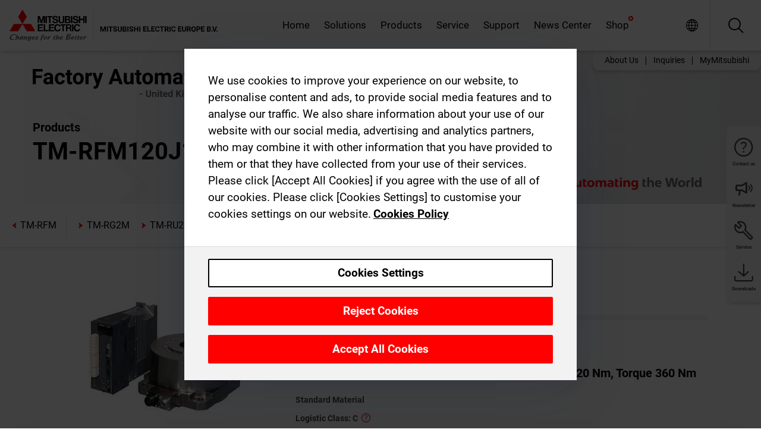

--- FILE ---
content_type: text/html; charset=utf-8
request_url: https://gb.mitsubishielectric.com/fa/products/drv/servo/direct-drive-motor/tmrfm/tm-rfm120j10.html
body_size: 12408
content:
<!DOCTYPE html><html lang="en-GB"><head><meta charSet="utf-8"/><meta name="viewport" content="width=device-width, initial-scale=1, maximum-scale=1, shrink-to-fit=no"/><meta name="description" content="TM-RFM is a high-rigidity rotary motor known for its exceptional torque and high-weight capacity capabilities. It offers reliable performance even in demanding"/><link rel="apple-touch-icon" sizes="180x180" href="/fa/_next/static/files/src/images/favicon/apple-touch-icon.a576e94e16661c7486e77fc16ca74afa.png"/><link rel="icon" type="image/png" sizes="32x32" href="/fa/_next/static/files/src/images/favicon/favicon-32x32.78b701aef25d51d878e4878571162938.png"/><link rel="icon" type="image/png" sizes="16x16" href="/fa/_next/static/files/src/images/favicon/favicon-16x16.2e8beea163ac4c258396a70fd1d4b03e.png"/><link rel="shortcut icon" href="/fa/_next/static/files/src/images/favicon/favicon.2fc59d6a311c8314039bf50a4b6cef3a.ico"/><link rel="manifest" href="/fa/_next/static/files/src/images/favicon/site.54961a6d8d02f30f416e4abae904e1ef.webmanifest" crossorigin="use-credentials"/><link rel="mask-icon" href="/fa/_next/static/files/src/images/favicon/safari-pinned-tab.23ac0e0c500b73aec26f41cff45a2b2f.svg" color="#e40520"/><meta name="msapplication-TileColor" content="#ffffff"/><meta name="msapplication-config" content="/fa/_next/static/files/src/images/favicon/browserconfig.3ac082469a9d37ced95b0b9cb788ad07.xml"/><meta name="theme-color" content="#ffffff"/><title>TM-RFM120J10</title><link rel="canonical" href="https://gb.mitsubishielectric.com/fa/products/drv/servo/direct-drive-motor/tmrfm/tm-rfm120j10.html"/><link rel="alternate" hrefLang="no" href="https://no.mitsubishielectric.com/fa/products/drv/servo/direct-drive-motor/tmrfm/tm-rfm120j10.html"/><link rel="alternate" hrefLang="en-NO" href="https://no.mitsubishielectric.com/fa/no_en/products/drv/servo/direct-drive-motor/tmrfm/tm-rfm120j10.html"/><link rel="alternate" hrefLang="uk" href="https://ua.mitsubishielectric.com/fa/products/drv/servo/direct-drive-motor/tmrfm/tm-rfm120j10.html"/><link rel="alternate" hrefLang="en-UA" href="https://ua.mitsubishielectric.com/fa/ua_en/products/drv/servo/direct-drive-motor/tmrfm/tm-rfm120j10.html"/><link rel="alternate" hrefLang="sv" href="https://se.mitsubishielectric.com/fa/products/drv/servo/direct-drive-motor/tmrfm/tm-rfm120j10.html"/><link rel="alternate" hrefLang="en-SE" href="https://se.mitsubishielectric.com/fa/se_en/products/drv/servo/direct-drive-motor/tmrfm/tm-rfm120j10.html"/><link rel="alternate" hrefLang="en-IE" href="https://ie.mitsubishielectric.com/fa/products/drv/servo/direct-drive-motor/tmrfm/tm-rfm120j10.html"/><link rel="alternate" hrefLang="en-GB" href="https://gb.mitsubishielectric.com/fa/products/drv/servo/direct-drive-motor/tmrfm/tm-rfm120j10.html"/><link rel="alternate" hrefLang="tr" href="https://tr.mitsubishielectric.com/fa/products/drv/servo/direct-drive-motor/tmrfm/tm-rfm120j10.html"/><link rel="alternate" hrefLang="en-TR" href="https://tr.mitsubishielectric.com/fa/tr_en/products/drv/servo/direct-drive-motor/tmrfm/tm-rfm120j10.html"/><link rel="alternate" hrefLang="bg" href="https://bg.mitsubishielectric.com/fa/products/drv/servo/direct-drive-motor/tmrfm/tm-rfm120j10.html"/><link rel="alternate" hrefLang="ro" href="https://ro.mitsubishielectric.com/fa/products/drv/servo/direct-drive-motor/tmrfm/tm-rfm120j10.html"/><link rel="alternate" hrefLang="sl" href="https://si.mitsubishielectric.com/fa/products/drv/servo/direct-drive-motor/tmrfm/tm-rfm120j10.html"/><link rel="alternate" hrefLang="sk" href="https://sk.mitsubishielectric.com/fa/products/drv/servo/direct-drive-motor/tmrfm/tm-rfm120j10.html"/><link rel="alternate" hrefLang="en-SK" href="https://sk.mitsubishielectric.com/fa/sk_en/products/drv/servo/direct-drive-motor/tmrfm/tm-rfm120j10.html"/><link rel="alternate" hrefLang="cs" href="https://cz.mitsubishielectric.com/fa/products/drv/servo/direct-drive-motor/tmrfm/tm-rfm120j10.html"/><link rel="alternate" hrefLang="en-CZ" href="https://cz.mitsubishielectric.com/fa/cz_en/products/drv/servo/direct-drive-motor/tmrfm/tm-rfm120j10.html"/><link rel="alternate" hrefLang="hu" href="https://hu.mitsubishielectric.com/fa/products/drv/servo/direct-drive-motor/tmrfm/tm-rfm120j10.html"/><link rel="alternate" hrefLang="en-HU" href="https://hu.mitsubishielectric.com/fa/hu_en/products/drv/servo/direct-drive-motor/tmrfm/tm-rfm120j10.html"/><link rel="alternate" hrefLang="pl" href="https://pl.mitsubishielectric.com/fa/products/drv/servo/direct-drive-motor/tmrfm/tm-rfm120j10.html"/><link rel="alternate" hrefLang="en-PL" href="https://pl.mitsubishielectric.com/fa/pl_en/products/drv/servo/direct-drive-motor/tmrfm/tm-rfm120j10.html"/><link rel="alternate" hrefLang="es" href="https://es.mitsubishielectric.com/fa/products/drv/servo/direct-drive-motor/tmrfm/tm-rfm120j10.html"/><link rel="alternate" hrefLang="fr" href="https://fr.mitsubishielectric.com/fa/products/drv/servo/direct-drive-motor/tmrfm/tm-rfm120j10.html"/><link rel="alternate" hrefLang="en-FR" href="https://fr.mitsubishielectric.com/fa/fr_en/products/drv/servo/direct-drive-motor/tmrfm/tm-rfm120j10.html"/><link rel="alternate" hrefLang="it" href="https://it.mitsubishielectric.com/fa/products/drv/servo/direct-drive-motor/tmrfm/tm-rfm120j10.html"/><link rel="alternate" hrefLang="en-IT" href="https://it.mitsubishielectric.com/fa/it_en/products/drv/servo/direct-drive-motor/tmrfm/tm-rfm120j10.html"/><link rel="alternate" hrefLang="nl-BE" href="https://be.mitsubishielectric.com/fa/products/drv/servo/direct-drive-motor/tmrfm/tm-rfm120j10.html"/><link rel="alternate" hrefLang="nl" href="https://nl.mitsubishielectric.com/fa/products/drv/servo/direct-drive-motor/tmrfm/tm-rfm120j10.html"/><link rel="alternate" hrefLang="de" href="https://de.mitsubishielectric.com/fa/products/drv/servo/direct-drive-motor/tmrfm/tm-rfm120j10.html"/><link rel="alternate" hrefLang="en-DE" href="https://de.mitsubishielectric.com/fa/de_en/products/drv/servo/direct-drive-motor/tmrfm/tm-rfm120j10.html"/><link rel="alternate" hrefLang="en" href="https://emea.mitsubishielectric.com/fa/products/drv/servo/direct-drive-motor/tmrfm/tm-rfm120j10.html"/><link rel="alternate" hrefLang="x-default" href="https://emea.mitsubishielectric.com/fa/products/drv/servo/direct-drive-motor/tmrfm/tm-rfm120j10.html"/><meta name="next-head-count" content="46"/><link data-next-font="" rel="preconnect" href="/" crossorigin="anonymous"/><link rel="preload" href="/fa/_next/static/css/6943b53e47f56299.css" as="style"/><link rel="stylesheet" href="/fa/_next/static/css/6943b53e47f56299.css" data-n-g=""/><link rel="preload" href="/fa/_next/static/css/7809bb7da834c5e4.css" as="style"/><link rel="stylesheet" href="/fa/_next/static/css/7809bb7da834c5e4.css"/><link rel="preload" href="/fa/_next/static/css/5caab035cf548dcb.css" as="style"/><link rel="stylesheet" href="/fa/_next/static/css/5caab035cf548dcb.css"/><link rel="preload" href="/fa/_next/static/css/36169cc6e70816b8.css" as="style"/><link rel="stylesheet" href="/fa/_next/static/css/36169cc6e70816b8.css"/><link rel="preload" href="/fa/_next/static/css/b03faed2e3a1e386.css" as="style"/><link rel="stylesheet" href="/fa/_next/static/css/b03faed2e3a1e386.css"/><link rel="preload" href="/fa/_next/static/css/4e91afc5fcde397d.css" as="style"/><link rel="stylesheet" href="/fa/_next/static/css/4e91afc5fcde397d.css"/><link rel="preload" href="/fa/_next/static/css/52ff5c062de323c4.css" as="style"/><link rel="stylesheet" href="/fa/_next/static/css/52ff5c062de323c4.css"/><link rel="preload" href="/fa/_next/static/css/51b63c09a4fcbb25.css" as="style"/><link rel="stylesheet" href="/fa/_next/static/css/51b63c09a4fcbb25.css"/><link rel="preload" href="/fa/_next/static/css/2fe377d54ccd8bcc.css" as="style"/><link rel="stylesheet" href="/fa/_next/static/css/2fe377d54ccd8bcc.css"/><link rel="preload" href="/fa/_next/static/css/8b45db3e4b79d76d.css" as="style"/><link rel="stylesheet" href="/fa/_next/static/css/8b45db3e4b79d76d.css"/><link rel="preload" href="/fa/_next/static/css/319b433f6d83b539.css" as="style"/><link rel="stylesheet" href="/fa/_next/static/css/319b433f6d83b539.css"/><link rel="preload" href="/fa/_next/static/css/8d246778fae1cbd3.css" as="style"/><link rel="stylesheet" href="/fa/_next/static/css/8d246778fae1cbd3.css"/><link rel="preload" href="/fa/_next/static/css/6e3d3207063d673d.css" as="style"/><link rel="stylesheet" href="/fa/_next/static/css/6e3d3207063d673d.css"/><noscript data-n-css=""></noscript><script defer="" nomodule="" src="/fa/_next/static/chunks/polyfills-42372ed130431b0a.js"></script><script defer="" src="/fa/_next/static/chunks/9039.ca826586d239fee1.js"></script><script defer="" src="/fa/_next/static/chunks/5399.58e2aac638b4d14e.js"></script><script defer="" src="/fa/_next/static/chunks/i18n-en.efd5ac3e94df725f.js"></script><script defer="" src="/fa/_next/static/chunks/9762.b57a9bf4ad2d671b.js"></script><script defer="" src="/fa/_next/static/chunks/4761-0063ed188b43a65f.js"></script><script defer="" src="/fa/_next/static/chunks/851.e8e443f58082611c.js"></script><script defer="" src="/fa/_next/static/chunks/2848.5bee2b4013ed37d3.js"></script><script defer="" src="/fa/_next/static/chunks/4474.033f76711d47eea8.js"></script><script defer="" src="/fa/_next/static/chunks/8834-17b125b1bbfb86f3.js"></script><script defer="" src="/fa/_next/static/chunks/5285.e251bc5d5816cb4a.js"></script><script defer="" src="/fa/_next/static/chunks/6711.e8ea6bf3d1b2be6d.js"></script><script defer="" src="/fa/_next/static/chunks/6233.1ded2324f0aad072.js"></script><script defer="" src="/fa/_next/static/chunks/7318.af33bc677d457f62.js"></script><script src="/fa/_next/static/chunks/webpack-9055214fda108709.js" defer=""></script><script src="/fa/_next/static/chunks/framework-978a6051e6d0c57a.js" defer=""></script><script src="/fa/_next/static/chunks/main-01a8f294476b3c7a.js" defer=""></script><script src="/fa/_next/static/chunks/pages/_app-a2b5c0f5021879c5.js" defer=""></script><script src="/fa/_next/static/chunks/pages/products/%5B...path%5D-47d169f5b57e8fca.js" defer=""></script><script src="/fa/_next/static/Kti1beL54EXwMtSYaGG6b/_buildManifest.js" defer=""></script><script src="/fa/_next/static/Kti1beL54EXwMtSYaGG6b/_ssgManifest.js" defer=""></script></head><body><div class="app-wrapper"><div id="__next"><style>
    #nprogress {
      pointer-events: none;
    }
    #nprogress .bar {
      background: #29D;
      position: fixed;
      z-index: 9999;
      top: 0;
      left: 0;
      width: 100%;
      height: 3px;
    }
    #nprogress .peg {
      display: block;
      position: absolute;
      right: 0px;
      width: 100px;
      height: 100%;
      box-shadow: 0 0 10px #29D, 0 0 5px #29D;
      opacity: 1;
      -webkit-transform: rotate(3deg) translate(0px, -4px);
      -ms-transform: rotate(3deg) translate(0px, -4px);
      transform: rotate(3deg) translate(0px, -4px);
    }
    #nprogress .spinner {
      display: block;
      position: fixed;
      z-index: 1031;
      top: 15px;
      right: 15px;
    }
    #nprogress .spinner-icon {
      width: 18px;
      height: 18px;
      box-sizing: border-box;
      border: solid 2px transparent;
      border-top-color: #29D;
      border-left-color: #29D;
      border-radius: 50%;
      -webkit-animation: nprogresss-spinner 400ms linear infinite;
      animation: nprogress-spinner 400ms linear infinite;
    }
    .nprogress-custom-parent {
      overflow: hidden;
      position: relative;
    }
    .nprogress-custom-parent #nprogress .spinner,
    .nprogress-custom-parent #nprogress .bar {
      position: absolute;
    }
    @-webkit-keyframes nprogress-spinner {
      0% {
        -webkit-transform: rotate(0deg);
      }
      100% {
        -webkit-transform: rotate(360deg);
      }
    }
    @keyframes nprogress-spinner {
      0% {
        transform: rotate(0deg);
      }
      100% {
        transform: rotate(360deg);
      }
    }
  </style><div class="Header_root__pzmj4"><div class="headroom-wrapper"><div class="headroom headroom--unfixed"><div class="Header_headerWrapper__DekL_"><div class="Header_header__WnKkU"><div class="Grid_containerFluidLg__zRTdk"><div class="Header_top__0s1Xl"><a rel="follow" class="Logo_root__QbgAT" href="https://gb.mitsubishielectric.com/fa"><img class="Logo_logo__qW1eN" src="/fa/_next/static/files/src/images/theme/mefa/logo/logo-europe.156c24cd4cf95dc2ee1aa4f85f38cab0.svg" alt="MITSUBISHI ELECTRIC Changes for the Better"/></a><div class="Header_navWrapper__ySc6C Header_desktop__JZ5s_"><div class="MainNavigation_root__KGiMA Header_mainNavigation__YuL_M"></div></div><div class="Header_topAside__8CrKi"><a class="IconLink_root___zYZ3 Header_link__x2oft Header_desktop__JZ5s_" rel="follow noopener noreferrer " href="https://www.mitsubishielectric.com/fa/worldwide/index.html" target="popup"><span class="IconLink_icon__epuhu Header_link--icon__FXSJK icon-global"></span><span class="IconLink_iconRight__ElcD5 Header_link--iconRight__cHMZM icon-blank"></span></a><span class="Header_linkWrapper__dub_r Header_desktop__JZ5s_"><a class="IconLink_root___zYZ3 Header_linkSearch__5e0ZV" rel="follow noopener noreferrer "><span class="IconLink_icon__epuhu Header_linkSearch--icon__bmubY icon-search"></span></a><div class="Search_root__5pOaT Search_isCustom__R1uVW"><div class="Search_fieldWrapper__4XmwP"><div class="Search_fieldWrapperContent__YWu_g"><a class="Search_showAdvancedSearchLink__nTAoW BasicLink_isStyless__0CAHH" rel="follow noopener noreferrer " href="https://gb.mitsubishielectric.com/fa/advanced-search?q="><span class="Search_fieldIcon__rRCsr icon-search"></span></a></div></div><div class=""><div></div></div></div></span><div class="Header_triggersWrap__7hFWw Header_phone__zj2yS"><a class="IconLink_root___zYZ3 Header_link__x2oft" rel="follow noopener noreferrer "><span class="IconLink_icon__epuhu Header_link--icon__FXSJK icon-menu"></span></a></div></div></div></div><div class="Header_floatingMenus__IL4PM Header_desktop__JZ5s_"><div class="HeaderLinks_root__4EjxV Header_floatingMenu__BrMSb"><a class="HeaderLinks_link__0Biow HeaderLinks_phone__CSCD6" rel="follow noopener noreferrer " href="https://www.mitsubishielectric.com/fa/worldwide/index.html" target="_blank"><button class="Button_root__PfW0G HeaderLinks_btn__8LBuH Button_link__99QS3"><span class="Button_label___b9zT"><span>Locations Worldwide</span></span></button><span class="HeaderLinks_icon__xl0Rj icon-external HeaderLinks_externalIcon__AznLw"></span></a><a class="Subheader_link__G6ZZ_" rel="follow noopener noreferrer "><button disabled="" class="Button_root__PfW0G Subheader_btn__WJO6c Button_link__99QS3 Button_is-disabled__ML_N2 Subheader_btn--is-disabled__IY7JT"><span class="Button_label___b9zT"><span>MyMitsubishi</span></span></button></a></div></div></div><div class="Header_menuCollapsible__O_D04"><div class="MainNavigation_root__KGiMA MainNavigation_isBlock__3KsSU"></div></div></div></div></div></div><div><div class="PageMainTeaser_root__t9v9D Content_teaser___1bS2 PageMainTeaser_third__ftP0k PageMainTeaser_hasAutomatingTheWorld__T2uDz"><span class="LazyImage_imageWrapper__KC5Sz PageMainTeaser_imageWrapper__yVzAP LazyImage_imageAbsolute__bdoNy"><span class="LazyImage_imageElement__JKU7j"></span><noscript><img class="LazyImage_imageElement__JKU7j" src="/fa/_next/static/files/src/images/tiers/Products-background-3rd-tier.be581767a2fbff7cf5c8cbecab047847.jpg"/></noscript></span><div class="PageMainTeaser_content__MC_iv"><div class="PageMainTeaser_faLogo__Y9ZXR"><img src="/fa/_next/static/files/src/images/theme/mefa/logo/fa_logo_unitedkingdom.3405fcd10bf14847934ba251dba11025.svg" alt="Factory Automation" class="PageMainTeaser_faLogo__Y9ZXR"/></div><div class="PageMainTeaser_titleArea__BdS5X"><div class="PageMainTeaser_mainTitle__BCNL6">AC Servos-MELSERVO</div><h1 class="PageMainTeaser_subTitle__i8bRR">TM-RFM120J10</h1></div><img src="/fa/_next/static/files/src/images/theme/mefa/logo/atw.274bd77a24f3b3a3d550ebfc3a736bba.svg" alt="Automating the World" class="PageMainTeaser_atwLogo__Ly1sP"/></div></div><div class="Content_pageNav__GD4_w"><div class="SidebarNavigation_root__4_J9f"><div class="SidebarNavigation_container__0G3P9 Grid_containerFluidLg__zRTdk"><div class="SidebarNavigation_content__jUW4Q"><div class="SidebarNavigation_header__NWpvP"><span style="display:contents"><a class="IconLink_root___zYZ3 SidebarNavigation_navLink__IydTR" rel="follow noopener noreferrer " href="https://gb.mitsubishielectric.com/fa/products/drv/servo/direct-drive-motor/tmrfm"><span class="IconLink_icon__epuhu icon-navigation_condensed_left"></span><span>TM-RFM</span></a></span></div><ul class="SidebarNavigation_nav__KaPOO"><li class="SidebarNavigation_navItem__U6wv6"><span style="display:contents"><a class="IconLink_root___zYZ3 SidebarNavigation_navLink__IydTR" rel="follow noopener noreferrer " href="https://gb.mitsubishielectric.com/fa/products/drv/servo/direct-drive-motor/tmrg2m"><span class="IconLink_icon__epuhu icon-navigation_condensed_right"></span><span class="IconLink_label__ZVIm8">TM-RG2M</span></a></span></li><li class="SidebarNavigation_navItem__U6wv6"><span style="display:contents"><a class="IconLink_root___zYZ3 SidebarNavigation_navLink__IydTR" rel="follow noopener noreferrer " href="https://gb.mitsubishielectric.com/fa/products/drv/servo/direct-drive-motor/tmru2m"><span class="IconLink_icon__epuhu icon-navigation_condensed_right"></span><span class="IconLink_label__ZVIm8">TM-RU2M</span></a></span></li><li class="SidebarNavigation_navItem__U6wv6"><span style="display:contents"><a class="IconLink_root___zYZ3 SidebarNavigation_navLink__IydTR IconLink_link--isActive__8_Ek1 SidebarNavigation_navLink--link--isActive__2g4tM" rel="follow noopener noreferrer " href="https://gb.mitsubishielectric.com/fa/products/drv/servo/direct-drive-motor/tmrfm"><span class="IconLink_icon__epuhu icon-navigation_condensed_right"></span><span class="IconLink_label__ZVIm8">TM-RFM</span></a></span></li></ul></div></div></div></div><div class="Content_container__7GVkA Grid_containerFluidLg__zRTdk"><div class="Content_cols__TZMBM"><div class="Content_nav__a5JlZ"></div><div class="Content_main__yCJUN"><div class="LoadingAnimation_root__4YuiU"><div class="LoadingAnimation_content__QRPsp"><img src="/fa/_next/static/files/src/images/animation/loading-robot-hand.6ea907a67299ad5829899eb0c24c34b6.gif" class="LoadingAnimation_gif__ImD_w LoadingAnimation_gif-medium__LNo2h" alt=""/><span class="LoadingAnimation_label__vIQCR LoadingAnimation_label-medium__3IXMC">Loading...</span></div></div></div></div><div class="Content_aside__SGr8u"><div class="FloatingSidebar_root__VE_X0"><div class="FloatingSidebarNavigation_root__hnt95"><div class="FloatingSidebarNavigation_menu__3Ojsk"><ul class="FloatingSidebarNavigation_nav__Tc9ac"><li class="FloatingSidebarNavigation_navItem__bRe87"><a class="IconLink_root___zYZ3 FloatingSidebarNavigation_navLink__blKCT" rel="follow noopener noreferrer " href="https://gb.mitsubishielectric.com/fa/service"><span class="IconLink_icon__epuhu FloatingSidebarNavigation_navLink--icon__dNjSi icon-tool"></span><span class="IconLink_label__ZVIm8 FloatingSidebarNavigation_navLink--label__SOBtC">Service</span></a></li><li class="FloatingSidebarNavigation_navItem__bRe87"><a class="IconLink_root___zYZ3 FloatingSidebarNavigation_navLink__blKCT" rel="follow noopener noreferrer " href="https://gb.mitsubishielectric.com/fa/advanced-search?ct=document&amp;sb=date"><span class="IconLink_icon__epuhu FloatingSidebarNavigation_navLink--icon__dNjSi icon-download"></span><span class="IconLink_label__ZVIm8 FloatingSidebarNavigation_navLink--label__SOBtC">Downloads</span></a></li></ul></div></div></div></div><div class="BackToTopButton_root__XrELz BackToTopButton_hidden__AbOqJ"><button type="button" class="Button_root__PfW0G BackToTopButton_button__G_GWl Button_black__u0oxO"><span class="Button_icon__x31Nw BackToTopButton_button--icon__LghVg icon-chevron-up" aria-hidden="true"></span></button></div></div></div><div class="Footer_root__9thnv"><div class="Footer_breadcrumbs__Cp3SD"><div class="Footer_container__Lyq6N Grid_containerFluidLg__zRTdk"><div class="Breadcrumbs_root__8Q1M5"><ul class="Breadcrumbs_list__G9w2Y"><li class="Breadcrumbs_listItem__gjm_y"><span style="display:contents"><a class="Breadcrumbs_link__Ty0Lq" rel="follow noopener noreferrer " href="https://gb.mitsubishielectric.com/fa/products/drv">Drive Products</a></span></li><li class="Breadcrumbs_listItem__gjm_y"><span style="display:contents"><a class="Breadcrumbs_link__Ty0Lq" rel="follow noopener noreferrer " href="https://gb.mitsubishielectric.com/fa/products/drv/servo">AC Servos-MELSERVO</a></span></li><li class="Breadcrumbs_listItem__gjm_y"><span style="display:contents"><a class="Breadcrumbs_link__Ty0Lq" rel="follow noopener noreferrer " href="https://gb.mitsubishielectric.com/fa/products/drv/servo/direct-drive-motor">Direct Drive motor</a></span></li><li class="Breadcrumbs_listItem__gjm_y"><span style="display:contents"><a class="Breadcrumbs_link__Ty0Lq" rel="follow noopener noreferrer " href="https://gb.mitsubishielectric.com/fa/products/drv/servo/direct-drive-motor/tmrfm">TM-RFM</a></span></li><li class="Breadcrumbs_listItem__gjm_y"><span class="Breadcrumbs_active__ZhcEo">TM-RFM120J10</span></li></ul></div></div></div><div class="Footer_footer__WZb4K"><div class="Footer_containerMain__gMjns Grid_containerFluidLg__zRTdk"><div class="Footer_content__Xp_oM"><ul class="Footer_nav__WNpOs"></ul><div class="Footer_copyright__WazQd"><span></span></div></div></div></div></div></div></div><script id="__NEXT_DATA__" type="application/json">{"props":{"pageProps":{"baseUrl":"/products","categoryUrl":"/drv/servo/direct-drive-motor/tmrfm","params":{"$baseName":"tm-rfm120j10"},"url":"/drv/servo/direct-drive-motor/tmrfm/tm-rfm120j10.html","categoryDataResult":{"productCategoryByUrl":{"__typename":"ProductCategory","id":"blt77e58d66d34a37da","title":"TM-RFM","additionalTitle":"","descriptionHeader":null,"description":"TM-RFM is a high-rigidity rotary motor known for its exceptional torque and high-weight capacity capabilities. It offers reliable performance even in demanding applications. The motor comes in four outer diameter options: ø130 mm, ø180 mm, ø230 mm, and ø330 mm, providing flexibility to accommodate various application requirements. With a maximum speed of 500 r/min, it delivers powerful and precise rotary motion. The TM-RFM offers a range of rated torque options, from 2 Nm to 240 Nm, and a maximum torque capacity ranging from 6 Nm to 720 Nm. With its high rigidity and impressive torque capabilities, the TM-RFM is well-suited for applications that require robust and dependable rotary motion in high-load situations.","url":"/drv/servo/direct-drive-motor/tmrfm","isFinal":true,"isGeneral":false,"isTeaserOnly":false,"isInheritedTeaserOnly":false,"showSideNavigation":true,"showThirdLevelSubCategories":true,"showTeaserDescription":null,"collapsibleType":"","maxNumberOfLines":1,"showAnchorLinks":false,"contentCollapsed":false,"overrideCollapsibleTitle":null,"content":null,"image":{"__typename":"Image","url":"https://eu-images.contentstack.com/v3/assets/blt5412ff9af9aef77f/bltb04b3c944ec775a4/619129445b776178929f513e/ddm_lineup_02.jpg?auto=webp\u0026quality=100\u0026format=jpg\u0026disable=upscale","title":"TM-RFM"},"subNavigation":[],"generalCategoryNavigation":[],"parentPath":[{"__typename":"ProductCategoryNavigationData","id":"blt98bbc72acbb0072a","title":"Drive Products","url":"/drv","productCategoryGroups":[{"__typename":"ProductCategoryGroupNavigationData","id":"blt6199ab2fd6365e22","image":null,"elements":[{"__typename":"ProductCategory","id":"blt77b1eed9c77f4f4e","title":"AC Servos-MELSERVO","type":"product_category","url":"/drv/servo","isInheritedTeaserOnly":false,"isTeaserOnly":false,"isGeneral":false},{"__typename":"ProductCategory","id":"blt86d14ec8424cddc2","title":"Inverters-FREQROL","type":"product_category","url":"/drv/inv","isInheritedTeaserOnly":false,"isTeaserOnly":false,"isGeneral":false},{"__typename":"ProductCategory","id":"bltbabe488de4636fa7","title":"Electromagnetic clutch/brake","type":"product_category","url":"/drv/electromagnetic-clutch/brake","isInheritedTeaserOnly":false,"isTeaserOnly":false,"isGeneral":false},{"__typename":"ProductCategory","id":"blt881f87bfbbf1e9f9","title":"Tension Controller","type":"product_category","url":"/drv/tension-controller","isInheritedTeaserOnly":false,"isTeaserOnly":false,"isGeneral":false}],"description":null,"showElementImage":true,"showElementDescription":true,"showMainLinkOnly":false,"elementAreTeasersOnly":false}],"subNavigation":[],"generalCategoryNavigation":[]},{"__typename":"ProductCategoryNavigationData","id":"blt77b1eed9c77f4f4e","title":"AC Servos-MELSERVO","url":"/drv/servo","productCategoryGroups":[{"__typename":"ProductCategoryGroupNavigationData","id":"blt95b4c956969558b1","image":null,"elements":[{"__typename":"ProductCategory","id":"blt12066fc69b287185","title":"MELSERVO-J5","type":"product_category","url":"/drv/servo/mr_j5","isInheritedTeaserOnly":false,"isTeaserOnly":false,"isGeneral":false},{"__typename":"ProductCategory","id":"blt2900e315aab9ca06","title":"MELSERVO-JET","type":"product_category","url":"/drv/servo/mr_jet","isInheritedTeaserOnly":false,"isTeaserOnly":false,"isGeneral":false},{"__typename":"ProductCategory","id":"blt6dfb017b437ea79c","title":"MELSERVO-J4","type":"product_category","url":"/drv/servo/mr_j4","isInheritedTeaserOnly":false,"isTeaserOnly":false,"isGeneral":false},{"__typename":"ProductCategory","id":"blt0a7058a0aae4dd89","title":"MELSERVO-JE","type":"product_category","url":"/drv/servo/mr_je","isInheritedTeaserOnly":false,"isTeaserOnly":false,"isGeneral":false},{"__typename":"ProductCategory","id":"blt6a976c03047c254e","title":"Linear Servo motor","type":"product_category","url":"/drv/servo/linear-servo-motor","isInheritedTeaserOnly":false,"isTeaserOnly":false,"isGeneral":false},{"__typename":"ProductCategory","id":"bltdde8e9461f0a1fca","title":"Direct Drive motor","type":"product_category","url":"/drv/servo/direct-drive-motor","isInheritedTeaserOnly":false,"isTeaserOnly":false,"isGeneral":false},{"__typename":"ProductCategory","id":"blt98778db6f400acf6","title":"Options","type":"product_category","url":"/drv/servo/servo-options","isInheritedTeaserOnly":false,"isTeaserOnly":false,"isGeneral":false},{"__typename":"ProductCategory","id":"blt2163326409296bbc","title":"AC Servo engineering software","type":"product_category","url":"/drv/servo/soft","isInheritedTeaserOnly":false,"isTeaserOnly":false,"isGeneral":false}],"description":null,"showElementImage":true,"showElementDescription":true,"showMainLinkOnly":true,"elementAreTeasersOnly":false},{"__typename":"ProductCategoryGroupNavigationData","id":"bltdc7c471d3b149386","image":null,"elements":[{"__typename":"ProductCategory","id":"blt595739ca4b116f1a","title":"MR Configurator2","type":"product_category","url":"/drv/servo/soft/mr-configurator2","isInheritedTeaserOnly":false,"isTeaserOnly":false,"isGeneral":false},{"__typename":"ProductCategory","id":"bltdece35ad1f773bdd","title":"Motor sizing software","type":"product_category","url":"/drv/servo/soft/motor-sizing-software","isInheritedTeaserOnly":false,"isTeaserOnly":false,"isGeneral":false}],"description":null,"showElementImage":true,"showElementDescription":true,"showMainLinkOnly":false,"elementAreTeasersOnly":true},{"__typename":"ProductCategoryGroupNavigationData","id":"bltccbe9ba39061d5f8","image":null,"elements":[{"__typename":"ProductCategory","id":"blta044817b32336c54","title":"All Servo Amplifiers","type":"product_category","url":"/drv/servo/allservoamplifiers","isInheritedTeaserOnly":false,"isTeaserOnly":false,"isGeneral":true},{"__typename":"ProductCategory","id":"blt2abe8479c0bb2c29","title":"All Servo Motors","type":"product_category","url":"/drv/servo/allservomotors","isInheritedTeaserOnly":false,"isTeaserOnly":false,"isGeneral":true},{"__typename":"ProductCategory","id":"blt6946b80eccedbfab","title":"All Linear Servo Motors","type":"product_category","url":"/drv/servo/alllinearservomotors","isInheritedTeaserOnly":false,"isTeaserOnly":false,"isGeneral":true},{"__typename":"ProductCategory","id":"blted29dca8fa1d0554","title":"All Software","type":"product_category","url":"/drv/servo/allsoftware","isInheritedTeaserOnly":false,"isTeaserOnly":false,"isGeneral":true}],"description":null,"showElementImage":false,"showElementDescription":false,"showMainLinkOnly":false,"elementAreTeasersOnly":false},{"__typename":"ProductCategoryGroupNavigationData","id":"blte108e7201f375a18","image":null,"elements":[],"description":null,"showElementImage":false,"showElementDescription":false,"showMainLinkOnly":false,"elementAreTeasersOnly":false}],"subNavigation":[],"generalCategoryNavigation":[]},{"__typename":"ProductCategoryNavigationData","id":"bltdde8e9461f0a1fca","title":"Direct Drive motor","url":"/drv/servo/direct-drive-motor","productCategoryGroups":[{"__typename":"ProductCategoryGroupNavigationData","id":"blt9bdc9886ec5a0ec3","image":null,"elements":[{"__typename":"ProductCategory","id":"blt0a9ee5ee8f0f3409","title":"TM-RG2M","type":"product_category","url":"/drv/servo/direct-drive-motor/tmrg2m","isInheritedTeaserOnly":false,"isTeaserOnly":false,"isGeneral":false},{"__typename":"ProductCategory","id":"blt8713cc916dbc9341","title":"TM-RU2M","type":"product_category","url":"/drv/servo/direct-drive-motor/tmru2m","isInheritedTeaserOnly":false,"isTeaserOnly":false,"isGeneral":false},{"__typename":"ProductCategory","id":"blt77e58d66d34a37da","title":"TM-RFM","type":"product_category","url":"/drv/servo/direct-drive-motor/tmrfm","isInheritedTeaserOnly":false,"isTeaserOnly":false,"isGeneral":false}],"description":null,"showElementImage":true,"showElementDescription":true,"showMainLinkOnly":false,"elementAreTeasersOnly":false}],"subNavigation":[],"generalCategoryNavigation":[]}],"seo":{"__typename":"Seo","title":"TM-RFM","description":"TM-RFM is a high-rigidity rotary motor known for its exceptional torque and high-weight capacity capabilities. It offers reliable performance even in demanding applications. The motor comes in four outer diameter options: ø130 mm, ø180 mm, ø230 mm, and ø330 mm, providing flexibility to accommodate various application requirements. With a maximum speed of 500 r/min, it delivers powerful and precise rotary motion. The TM-RFM offers a range of rated torque options, from 2 Nm to 240 Nm, and a maximum torque capacity ranging from 6 Nm to 720 Nm. With its high rigidity and impressive torque capabilities, the TM-RFM is well-suited for applications that require robust and dependable rotary motion in high-load situations.","portalName":"United Kingdom","fallbackTitle":"TM-RFM"},"menus":[],"pageMainTeaser":{"__typename":"PageMainTeaser","level":"third","background":{"__typename":"Image","id":"blt5c15b76859a35e60","title":"Wave background 3rd tier","url":"https://eu-images.contentstack.com/v3/assets/blt5412ff9af9aef77f/blt84cfd69a077f21b4/655dbd5e323a8f040a9ee4f2/wave-background-3rd-tier.jpg?auto=webp\u0026quality=100\u0026format=jpg\u0026disable=upscale"},"foreground":null,"factoryAutomationColor":"black","pageTitleColor":"black","sublineText":null,"showAutomatingTheWorldText":true},"fallbackPageMainTeaser":null,"overviewTeaser":{"__typename":"OverviewTeaser","headline":null,"text":null,"link":null,"image":null,"imageLink":{"__typename":"Link","url":null},"representation":"solution"},"catchphraseTeaser":null,"categoryGroups":[]}},"productDataResult":{"productByUrl":{"__typename":"Product","id":"blte8cf890614b70c96","title":"TM-RFM120J10","additionalTitle":null,"shortDescription":"Direct Drive Motor TM Serie, Power 1257 W; Torque 120 Nm, Torque 360 Nm","additionalDescription":null,"hasRelatedDocuments":true,"published":"2026-01-25T14:39:49.411Z","created":"2025-09-11T02:46:42.896Z","version":14,"slug":"tm-rfm120j10","code":"232906","url":"/tm-rfm120j10","price":null,"materialGroup":"10.STANDARD.ITEM","meeMemoText":null,"logisticClass":"C","materialType":"ZHWA","boostInSearch":false,"consumptionl3m":0,"meta":[{"__typename":"Meta","key":"ABCIndicator","value":"\"C\""},{"__typename":"Meta","key":"materialType","value":"\"ZHWA\""},{"__typename":"Meta","key":"extMatGroupLangKey","value":"\"10.STANDARD.ITEM\""},{"__typename":"Meta","key":"listPrices","value":"[{\"catalog\":\"FA_IA_0210_01_10\",\"listPrices\":[{\"currencyIso\":\"EUR\",\"formattedValue\":\"€ 26.364,61\",\"priceType\":\"BUY\",\"value\":26364.61}]},{\"catalog\":\"FA_IA_0310_01_10\",\"listPrices\":[{\"currencyIso\":\"GBP\",\"formattedValue\":\"£18,384.00\",\"priceType\":\"BUY\",\"value\":18384}]},{\"catalog\":\"FA_IA_0410_01_10\",\"listPrices\":[{\"currencyIso\":\"EUR\",\"customerListPrice\":\"EB\",\"formattedValue\":\"€ 19.289,50\",\"priceType\":\"BUY\",\"value\":19289.5},{\"currencyIso\":\"EUR\",\"customerListPrice\":\"EG\",\"formattedValue\":\"€ 17.390,00\",\"priceType\":\"BUY\",\"value\":17390},{\"currencyIso\":\"NOK\",\"customerListPrice\":\"EO\",\"formattedValue\":\"NOK222,331.00\",\"priceType\":\"BUY\",\"value\":222331},{\"currencyIso\":\"SEK\",\"customerListPrice\":\"ES\",\"formattedValue\":\"SEK165,845.00\",\"priceType\":\"BUY\",\"value\":165845},{\"currencyIso\":\"EUR\",\"formattedValue\":\"€ 17.120,00\",\"priceType\":\"BUY\",\"value\":17120},{\"currencyIso\":\"GBP\",\"formattedValue\":\"£14,938.91\",\"priceType\":\"BUY\",\"value\":14938.91}]},{\"catalog\":\"FA_IA_0510_01_10\",\"listPrices\":[{\"currencyIso\":\"EUR\",\"customerListPrice\":\"G1\",\"formattedValue\":\"€ 6.565,73\",\"priceType\":\"BUY\",\"value\":6565.73},{\"currencyIso\":\"EUR\",\"customerListPrice\":\"G3\",\"formattedValue\":\"€ 7.547,53\",\"priceType\":\"BUY\",\"value\":7547.53},{\"currencyIso\":\"GBP\",\"customerListPrice\":\"G4\",\"formattedValue\":\"£5,623.88\",\"priceType\":\"BUY\",\"value\":5623.88},{\"currencyIso\":\"RUB\",\"customerListPrice\":\"G9\",\"formattedValue\":\"₽638,137.62\",\"priceType\":\"BUY\",\"value\":638137.62}]},{\"catalog\":\"FA_IA_0910_01_10\",\"listPrices\":[{\"currencyIso\":\"EUR\",\"customerListPrice\":\"EE\",\"formattedValue\":\"€ 22.133,71\",\"priceType\":\"BUY\",\"value\":22133.71}]},{\"catalog\":\"FA_IA_1100_01_10\",\"listPrices\":[{\"currencyIso\":\"EUR\",\"formattedValue\":\"€ 28.232,64\",\"priceType\":\"BUY\",\"value\":28232.64}]},{\"catalog\":\"FA_IA_1510_01_10\",\"listPrices\":[{\"currencyIso\":\"EUR\",\"customerListPrice\":\"EB\",\"formattedValue\":\"€ 19.289,50\",\"priceType\":\"BUY\",\"value\":19289.5},{\"currencyIso\":\"SEK\",\"customerListPrice\":\"ES\",\"formattedValue\":\"SEK222,331.00\",\"priceType\":\"BUY\",\"value\":222331}]},{\"catalog\":\"FA_IA_1710_01_10\",\"listPrices\":[{\"currencyIso\":\"CZK\",\"customerListPrice\":\"PE\",\"formattedValue\":\"Kč422,133.78\",\"priceType\":\"BUY\",\"value\":422133.78},{\"currencyIso\":\"EUR\",\"customerListPrice\":\"PE\",\"formattedValue\":\"€ 16.403,10\",\"priceType\":\"BUY\",\"value\":16403.1},{\"currencyIso\":\"EUR\",\"customerListPrice\":\"PF\",\"formattedValue\":\"€ 16.403,10\",\"priceType\":\"BUY\",\"value\":16403.1}]}]"}],"catalogs":["FA_IA_0210_01_10","FA_IA_0210_01_10_EUR","FA_IA_0310_01_10","FA_IA_0310_01_10_GBP","FA_IA_0410_01_10","FA_IA_0410_01_10_EUR_EB","FA_IA_0410_01_10_EUR_EG","FA_IA_0410_01_10_NOK_EO","FA_IA_0410_01_10_SEK_ES","FA_IA_0410_01_10_EUR","FA_IA_0410_01_10_GBP","FA_IA_0510_01_10","FA_IA_0510_01_10_EUR_G1","FA_IA_0510_01_10_EUR_G3","FA_IA_0510_01_10_GBP_G4","FA_IA_0510_01_10_RUB_G9","FA_IA_0910_01_10","FA_IA_0910_01_10_EUR_EE","FA_IA_1100_01_10","FA_IA_1100_01_10_EUR","FA_IA_1510_01_10","FA_IA_1510_01_10_EUR_EB","FA_IA_1510_01_10_SEK_ES","FA_IA_1710_01_10","FA_IA_1710_01_10_CZK_PE","FA_IA_1710_01_10_EUR_PE","FA_IA_1710_01_10_EUR_PF"],"hasGeneralCatalog":true,"keywords":"","eshopLink":{"__typename":"Link","title":"","url":"/Catalogue/Servo/Servo-Motor/TM-RFM120J10/p/000000000000232906"},"seo":{"__typename":"Seo","title":"TM-RFM120J10","description":null,"portalName":"United Kingdom","fallbackTitle":"TM-RFM120J10"},"industries":[],"categoryPath":[{"__typename":"ProductCategoryNavigationData","id":"blt98bbc72acbb0072a","title":"Drive Products","url":"/drv","warrantyIsApplicable":false,"level":0,"parentId":null},{"__typename":"ProductCategoryNavigationData","id":"blt77b1eed9c77f4f4e","title":"AC Servos-MELSERVO","url":"/drv/servo","warrantyIsApplicable":false,"level":1,"parentId":"blt98bbc72acbb0072a"},{"__typename":"ProductCategoryNavigationData","id":"bltdde8e9461f0a1fca","title":"Direct Drive motor","url":"/drv/servo/direct-drive-motor","warrantyIsApplicable":false,"level":2,"parentId":"blt77b1eed9c77f4f4e"},{"__typename":"ProductCategoryNavigationData","id":"blt77e58d66d34a37da","title":"TM-RFM","url":"/drv/servo/direct-drive-motor/tmrfm","warrantyIsApplicable":false,"level":3,"parentId":"bltdde8e9461f0a1fca"}],"category":{"__typename":"ProductCategoryNavigationData","id":"blt77e58d66d34a37da","url":"/drv/servo/direct-drive-motor/tmrfm","title":"TM-RFM","level":3,"parentId":"bltdde8e9461f0a1fca"},"categories":[{"__typename":"ProductCategoryNavigationData","id":"blt98bbc72acbb0072a","title":"Drive Products","url":"/drv","level":0,"parentId":null},{"__typename":"ProductCategoryNavigationData","id":"blt77b1eed9c77f4f4e","title":"AC Servos-MELSERVO","url":"/drv/servo","level":1,"parentId":"blt98bbc72acbb0072a"},{"__typename":"ProductCategoryNavigationData","id":"bltdde8e9461f0a1fca","title":"Direct Drive motor","url":"/drv/servo/direct-drive-motor","level":2,"parentId":"blt77b1eed9c77f4f4e"},{"__typename":"ProductCategoryNavigationData","id":"blt77e58d66d34a37da","title":"TM-RFM","url":"/drv/servo/direct-drive-motor/tmrfm","level":3,"parentId":"bltdde8e9461f0a1fca"},{"__typename":"ProductCategoryNavigationData","id":"blt98bbc72acbb0072a","title":"Drive Products","url":"/drv","level":0,"parentId":null},{"__typename":"ProductCategoryNavigationData","id":"blt77b1eed9c77f4f4e","title":"AC Servos-MELSERVO","url":"/drv/servo","level":1,"parentId":"blt98bbc72acbb0072a"},{"__typename":"ProductCategoryNavigationData","id":"blt2abe8479c0bb2c29","title":"All Servo Motors","url":"/drv/servo/allservomotors","level":2,"parentId":"blt77b1eed9c77f4f4e"}],"mainImage":{"__typename":"Image","id":"blt7678f40baa59c2e7","title":"232906 Main image","url":"https://eu-images.contentstack.com/v3/assets/blt5412ff9af9aef77f/bltc74169aa8b450259/6973ddc1d4ce844388c4cc05/232906.jpg?auto=webp\u0026quality=100\u0026format=jpg\u0026disable=upscale"},"characteristicTabs":[{"__typename":"ProductCharacteristicTab","id":"bltfbdbcff971f9343a","title":"TECHNICAL INFORMATION","classifications":[{"__typename":"ProductClassification","id":"bltc15056ee6060e96a","title":"FA-Servo-Motion: Servo Motor","code":"100100501","characteristicValues":[{"__typename":"ProductCharacteristicValue","characteristic":{"__typename":"ProductCharacteristic","id":"blt00ab932682283bde","title":"Series"},"value":["MELSERVO-J4","MELSERVO-J5"]},{"__typename":"ProductCharacteristicValue","characteristic":{"__typename":"ProductCharacteristic","id":"bltc461c709b38967a0","title":"Type"},"value":["TM-RFM"]},{"__typename":"ProductCharacteristicValue","characteristic":{"__typename":"ProductCharacteristic","id":"bltbbe9e2acd863190e","title":"Power Supply (V)"},"value":["200"]},{"__typename":"ProductCharacteristicValue","characteristic":{"__typename":"ProductCharacteristic","id":"bltea7e1659caa597f0","title":"Rated Capacity (kW)"},"value":["1,257"]},{"__typename":"ProductCharacteristicValue","characteristic":{"__typename":"ProductCharacteristic","id":"blt49fd7179e62d3d5c","title":"Rated Torque (Nm)"},"value":["120"]},{"__typename":"ProductCharacteristicValue","characteristic":{"__typename":"ProductCharacteristic","id":"blt9e85da46a9644a0e","title":"Maximum Torque (Nm)"},"value":["360"]},{"__typename":"ProductCharacteristicValue","characteristic":{"__typename":"ProductCharacteristic","id":"bltddb560ef020750e9","title":"Rated Speed (rpm)"},"value":["100"]},{"__typename":"ProductCharacteristicValue","characteristic":{"__typename":"ProductCharacteristic","id":"blt63f6d0853469d2b5","title":"Maximum Speed (rpm)"},"value":["200"]},{"__typename":"ProductCharacteristicValue","characteristic":{"__typename":"ProductCharacteristic","id":"bltb15986d8c3f8f58c","title":"Inertia (kg*cm2)"},"value":["3519"]},{"__typename":"ProductCharacteristicValue","characteristic":{"__typename":"ProductCharacteristic","id":"bltf446dd91b8b53ac9","title":"Brake"},"value":["NO"]},{"__typename":"ProductCharacteristicValue","characteristic":{"__typename":"ProductCharacteristic","id":"bltdee8524ce9b4cd84","title":"Shaft Type"},"value":["STRAIGHT SHAFT"]},{"__typename":"ProductCharacteristicValue","characteristic":{"__typename":"ProductCharacteristic","id":"bltc5e61c3bd73fb2c4","title":"Protection Class"},"value":["IP42"]},{"__typename":"ProductCharacteristicValue","characteristic":{"__typename":"ProductCharacteristic","id":"bltf33a96e3039971d0","title":"Current Type"},"value":["AC"]},{"__typename":"ProductCharacteristicValue","characteristic":{"__typename":"ProductCharacteristic","id":"blt8cfce3d6c785e36f","title":"Encoder Type"},"value":["20-BIT"]},{"__typename":"ProductCharacteristicValue","characteristic":{"__typename":"ProductCharacteristic","id":"blt1ec29bcb5d4f4cb9","title":"Encoder Resolution (p/rev)"},"value":["1048576 "]}]},{"__typename":"ProductClassification","id":"blt802fc622784c1de0","title":"Conformity","code":"CONFORMITY","characteristicValues":[{"__typename":"ProductCharacteristicValue","characteristic":{"__typename":"ProductCharacteristic","id":"blt409b8c87f24a96a1","title":"CE"},"value":["COMPLIANT"]},{"__typename":"ProductCharacteristicValue","characteristic":{"__typename":"ProductCharacteristic","id":"blt21e273301e4bf516","title":"UL/cUL"},"value":["COMPLIANT"]},{"__typename":"ProductCharacteristicValue","characteristic":{"__typename":"ProductCharacteristic","id":"blt3ea79c09fb0ca0e6","title":"EAC"},"value":["COMPLIANT"]},{"__typename":"ProductCharacteristicValue","characteristic":{"__typename":"ProductCharacteristic","id":"bltb15856255ec5d90b","title":"UKCA"},"value":["COMPLIANT"]}]},{"__typename":"ProductClassification","id":"blt8e5b9481c20234ef","title":"Product Dimensions \u0026 Weight","code":"DIMENSIONS","characteristicValues":[{"__typename":"ProductCharacteristicValue","characteristic":{"__typename":"ProductCharacteristic","id":"bltb5e1be474acf65f4","title":"Width (mm)"},"value":["330"]},{"__typename":"ProductCharacteristicValue","characteristic":{"__typename":"ProductCharacteristic","id":"blt570cf5d6629475b6","title":"Height (mm)"},"value":["419"]},{"__typename":"ProductCharacteristicValue","characteristic":{"__typename":"ProductCharacteristic","id":"blt5f9b498c0652308e","title":"Depth (mm)"},"value":["167,5"]},{"__typename":"ProductCharacteristicValue","characteristic":{"__typename":"ProductCharacteristic","id":"bltf0db7ef07c6d5f18","title":"Weight (kg)"},"value":["91"]}]},{"__typename":"ProductClassification","id":"bltf99002310a812fff","title":"Product Packaging","code":"PRODUCT_PACKAGING","characteristicValues":[{"__typename":"ProductCharacteristicValue","characteristic":{"__typename":"ProductCharacteristic","id":"bltf3592385c9c44901","title":"Cardboard (g)"},"value":["5000"]},{"__typename":"ProductCharacteristicValue","characteristic":{"__typename":"ProductCharacteristic","id":"blt406ce72e76e0ef58","title":"Other paper (g)"},"value":["0"]},{"__typename":"ProductCharacteristicValue","characteristic":{"__typename":"ProductCharacteristic","id":"blt428c4eb4caa02b2c","title":"Aluminum (g)"},"value":["0"]},{"__typename":"ProductCharacteristicValue","characteristic":{"__typename":"ProductCharacteristic","id":"bltb8ef9779e54c1837","title":"Steel (g)"},"value":["0"]},{"__typename":"ProductCharacteristicValue","characteristic":{"__typename":"ProductCharacteristic","id":"blt3be6b8601982287d","title":"Styrofoam (g)"},"value":["0"]},{"__typename":"ProductCharacteristicValue","characteristic":{"__typename":"ProductCharacteristic","id":"blt0c2811b7a043c437","title":"Other plastic (g)"},"value":["40"]},{"__typename":"ProductCharacteristicValue","characteristic":{"__typename":"ProductCharacteristic","id":"blt96119ad56e5e3120","title":"Wood (g)"},"value":["0"]},{"__typename":"ProductCharacteristicValue","characteristic":{"__typename":"ProductCharacteristic","id":"bltf1ede506b9b6030b","title":"Glass (g)"},"value":["0"]},{"__typename":"ProductCharacteristicValue","characteristic":{"__typename":"ProductCharacteristic","id":"blt37f72ee208a3fa03","title":"Others (g)"},"value":["0"]}]}]},{"__typename":"ProductCharacteristicTab","id":"blt01f06fdaab728700","title":"ENVIRONMENTAL","classifications":[{"__typename":"ProductClassification","id":"blt7e5238de0a924084","title":"Environmental","code":"ENVIRONMENTAL","characteristicValues":[{"__typename":"ProductCharacteristicValue","characteristic":{"__typename":"ProductCharacteristic","id":"blt68e4dccb6e02f5f7","title":"REACH Limit Exceeded"},"value":["NO"]},{"__typename":"ProductCharacteristicValue","characteristic":{"__typename":"ProductCharacteristic","id":"blt6b298412d441c0e7","title":"Dangerous Goods Class"},"value":["NO"]},{"__typename":"ProductCharacteristicValue","characteristic":{"__typename":"ProductCharacteristic","id":"blta7b76bac4130f3ba","title":"Dangerous Goods Identifier"},"value":["NO"]},{"__typename":"ProductCharacteristicValue","characteristic":{"__typename":"ProductCharacteristic","id":"blte94ee30723180249","title":"RoHS Compliance"},"value":["COMPLIANT"]},{"__typename":"ProductCharacteristicValue","characteristic":{"__typename":"ProductCharacteristic","id":"blt239a16a1862e618b","title":"WEEE"},"value":["B2B"]}]}]}],"characteristicValues":[],"isOnSale":false,"characteristicGroups":[{"__typename":"ProductCharacteristicGroup","classification":{"__typename":"ProductClassification","id":"blt8c689d85dcfbd617","code":"JAPANESE_MODELCODE","title":"Japanese Model Code Determinition"},"characteristics":[{"__typename":"ProductCharacteristicItem","id":"blt553018485070995e","code":"model_code_type","title":"Model Code Type","value":["Unique Model Code"]},{"__typename":"ProductCharacteristicItem","id":"blt76ae1e8bccda1dfd","code":"unique_model_code","title":"MELCO Material Code","value":["0HM011"]},{"__typename":"ProductCharacteristicItem","id":"bltdcc1ccc58c8013b3","code":"model_name","title":"Model Name 1","value":["TM-RFM120J10"]},{"__typename":"ProductCharacteristicItem","id":"bltb352e7ad80542539","code":"scc_code","title":"SCC Code","value":["0HM"]}]},{"__typename":"ProductCharacteristicGroup","classification":{"__typename":"ProductClassification","id":"bltc15056ee6060e96a","code":"100100501","title":"FA-Servo-Motion: Servo Motor"},"characteristics":[{"__typename":"ProductCharacteristicItem","id":"blt49fd7179e62d3d5c","code":"fa_ger_87","title":"Rated Torque (Nm)","value":["120"]},{"__typename":"ProductCharacteristicItem","id":"blt9e85da46a9644a0e","code":"fa_ger_54","title":"Maximum Torque (Nm)","value":["360"]},{"__typename":"ProductCharacteristicItem","id":"bltbbe9e2acd863190e","code":"fa_ger_75","title":"Power Supply (V)","value":["200"]},{"__typename":"ProductCharacteristicItem","id":"bltf33a96e3039971d0","code":"fa_ger_133","title":"Current Type","value":["AC"]},{"__typename":"ProductCharacteristicItem","id":"blt1ec29bcb5d4f4cb9","code":"fa_ger_189","title":"Encoder Resolution (p/rev)","value":["1048576 "]},{"__typename":"ProductCharacteristicItem","id":"blt63f6d0853469d2b5","code":"fa_ger_53","title":"Maximum Speed (rpm)","value":["200"]},{"__typename":"ProductCharacteristicItem","id":"bltdee8524ce9b4cd84","code":"fa_ger_95","title":"Shaft Type","value":["STRAIGHT SHAFT"]},{"__typename":"ProductCharacteristicItem","id":"bltddb560ef020750e9","code":"fa_ger_86","title":"Rated Speed (rpm)","value":["100"]},{"__typename":"ProductCharacteristicItem","id":"bltf446dd91b8b53ac9","code":"fa_ger_06","title":"Brake","value":["NO"]},{"__typename":"ProductCharacteristicItem","id":"bltb15986d8c3f8f58c","code":"fa_ger_34","title":"Inertia (kg*cm2)","value":["3519"]},{"__typename":"ProductCharacteristicItem","id":"bltc5e61c3bd73fb2c4","code":"fa_ger_78","title":"Protection Class","value":["IP42"]},{"__typename":"ProductCharacteristicItem","id":"blt8cfce3d6c785e36f","code":"fa_ger_28","title":"Encoder Type","value":["20-BIT"]},{"__typename":"ProductCharacteristicItem","id":"bltc461c709b38967a0","code":"fa_ger_101","title":"Type","value":["TM-RFM"]},{"__typename":"ProductCharacteristicItem","id":"bltea7e1659caa597f0","code":"fa_ger_14","title":"Rated Capacity (kW)","value":["1,257"]},{"__typename":"ProductCharacteristicItem","id":"blt00ab932682283bde","code":"fa_ger_254","title":"Series","value":["MELSERVO-J4","MELSERVO-J5"]}]},{"__typename":"ProductCharacteristicGroup","classification":{"__typename":"ProductClassification","id":"blt8e5b9481c20234ef","code":"DIMENSIONS","title":"Product Dimensions \u0026 Weight"},"characteristics":[{"__typename":"ProductCharacteristicItem","id":"blt5f9b498c0652308e","code":"fa_ger_111","title":"Depth (mm)","value":["167,5"]},{"__typename":"ProductCharacteristicItem","id":"bltf0db7ef07c6d5f18","code":"fa_ger_112","title":"Weight (kg)","value":["91"]},{"__typename":"ProductCharacteristicItem","id":"bltb5e1be474acf65f4","code":"fa_ger_109","title":"Width (mm)","value":["330"]},{"__typename":"ProductCharacteristicItem","id":"blt570cf5d6629475b6","code":"fa_ger_110","title":"Height (mm)","value":["419"]}]},{"__typename":"ProductCharacteristicGroup","classification":{"__typename":"ProductClassification","id":"blt8e04f136d8ff31f7","code":"LIFE_CYCLE","title":"Life Cycle"},"characteristics":[{"__typename":"ProductCharacteristicItem","id":"blt8c56a115fd38b1ff","code":"fa_ger_104","title":"Sales Start","value":["09.06.2010"]},{"__typename":"ProductCharacteristicItem","id":"blt153734d6a71be982","code":"fa_ger_103","title":"Material Set Up","value":["11.03.2010"]},{"__typename":"ProductCharacteristicItem","id":"blt44924684c8d8df03","code":"fa_ger_74","title":"Vendor Material Status","value":["ACTIVE"]},{"__typename":"ProductCharacteristicItem","id":"blt83d805e55679a6c0","code":"fa_ger_144","title":"Serial No. on the Box","value":["QR1"]}]},{"__typename":"ProductCharacteristicGroup","classification":{"__typename":"ProductClassification","id":"blt7e5238de0a924084","code":"ENVIRONMENTAL","title":"Environmental"},"characteristics":[{"__typename":"ProductCharacteristicItem","id":"blt68e4dccb6e02f5f7","code":"fa_ger_115","title":"REACH Limit Exceeded","value":["NO"]},{"__typename":"ProductCharacteristicItem","id":"blte94ee30723180249","code":"fa_ger_129","title":"RoHS Compliance","value":["COMPLIANT"]},{"__typename":"ProductCharacteristicItem","id":"blt6b298412d441c0e7","code":"fa_ger_116","title":"Dangerous Goods Class","value":["NO"]},{"__typename":"ProductCharacteristicItem","id":"blt239a16a1862e618b","code":"fa_ger_245","title":"WEEE","value":["B2B"]},{"__typename":"ProductCharacteristicItem","id":"blta7b76bac4130f3ba","code":"fa_ger_274","title":"Dangerous Goods Identifier","value":["NO"]}]},{"__typename":"ProductCharacteristicGroup","classification":{"__typename":"ProductClassification","id":"bltd43fc50e74d62b82","code":"CAMPAIGNS","title":"Campaigns"},"characteristics":[{"__typename":"ProductCharacteristicItem","id":"blt7b41dcc39ff522ac","code":"fa_ger_120","title":"Selling Status","value":["Standard"]},{"__typename":"ProductCharacteristicItem","id":"bltd182447c4ef27abf","code":"fa_ger_123","title":"Campaign Quantity","value":["0"]},{"__typename":"ProductCharacteristicItem","id":"bltf32302f6c7469749","code":"fa_ger_125","title":"Campaign LP Price Reduction(%)","value":["0"]},{"__typename":"ProductCharacteristicItem","id":"blt04b9f57beb0c9f36","code":"fa_ger_124","title":"Campaign TP Price Reduction(%)","value":["0"]}]},{"__typename":"ProductCharacteristicGroup","classification":{"__typename":"ProductClassification","id":"blt802fc622784c1de0","code":"CONFORMITY","title":"Conformity"},"characteristics":[{"__typename":"ProductCharacteristicItem","id":"blt409b8c87f24a96a1","code":"fa_ger_192","title":"CE","value":["COMPLIANT"]},{"__typename":"ProductCharacteristicItem","id":"blt3ea79c09fb0ca0e6","code":"fa_ger_196","title":"EAC","value":["COMPLIANT"]},{"__typename":"ProductCharacteristicItem","id":"blt21e273301e4bf516","code":"fa_ger_193","title":"UL/cUL","value":["COMPLIANT"]},{"__typename":"ProductCharacteristicItem","id":"bltb15856255ec5d90b","code":"fa_ger_270","title":"UKCA","value":["COMPLIANT"]}]},{"__typename":"ProductCharacteristicGroup","classification":{"__typename":"ProductClassification","id":"blt4e16e6cb3d8bd2b0","code":"DOC_MEDIA_DATA","title":"Documentation \u0026 Media Data"},"characteristics":[{"__typename":"ProductCharacteristicItem","id":"bltf2ccd0f71b6bae52","code":"fa_ger_229","title":"Manual URL Indicator","value":["X"]},{"__typename":"ProductCharacteristicItem","id":"blt394324820b88cf57","code":"fa_ger_236","title":"Certificates URL Indicator","value":["X"]},{"__typename":"ProductCharacteristicItem","id":"blte7c1ef029b1472c7","code":"fa_ger_237","title":"CAD URL Indicator","value":["X"]}]},{"__typename":"ProductCharacteristicGroup","classification":{"__typename":"ProductClassification","id":"blta94ab0f94aa9c54f","code":"ADD_PRODUCT_INFO","title":"Additional Product Information"},"characteristics":[{"__typename":"ProductCharacteristicItem","id":"bltc55764253974629a","code":"fa_ger_165","title":"For Market","value":["All Regions"]},{"__typename":"ProductCharacteristicItem","id":"bltcd0cd690c802d559","code":"fa_ger_266","title":"Binding Tariff Information","value":["DE 16118/12-1"]},{"__typename":"ProductCharacteristicItem","id":"blt9e22bdf42ffd410a","code":"fa_ger_267","title":"Battery included","value":["NO"]},{"__typename":"ProductCharacteristicItem","id":"blt07c183a77eae6c9d","code":"fa_ger_268","title":"BTI validity date","value":["05.02.2019"]},{"__typename":"ProductCharacteristicItem","id":"bltcac9c4691cf68100","code":"fa_ger_273","title":"Availability Check Type","value":["Automatic (Z3)"]},{"__typename":"ProductCharacteristicItem","id":"blt101a0f7b0a4d4b64","code":"fa_ger_272","title":"DN Allocation","value":["Automatic"]},{"__typename":"ProductCharacteristicItem","id":"blt7d43f01953f45e5d","code":"fa_ger_290","title":"Forecast Breakdown","value":["TORQUE MOTOR"]}]},{"__typename":"ProductCharacteristicGroup","classification":{"__typename":"ProductClassification","id":"bltf99002310a812fff","code":"PRODUCT_PACKAGING","title":"Product Packaging"},"characteristics":[{"__typename":"ProductCharacteristicItem","id":"blt428c4eb4caa02b2c","code":"fa_ger_248","title":"Aluminum (g)","value":["0"]},{"__typename":"ProductCharacteristicItem","id":"blt37f72ee208a3fa03","code":"fa_ger_265","title":"Others (g)","value":["0"]},{"__typename":"ProductCharacteristicItem","id":"blt3be6b8601982287d","code":"fa_ger_250","title":"Styrofoam (g)","value":["0"]},{"__typename":"ProductCharacteristicItem","id":"bltf3592385c9c44901","code":"fa_ger_246","title":"Cardboard (g)","value":["5000"]},{"__typename":"ProductCharacteristicItem","id":"bltb8ef9779e54c1837","code":"fa_ger_249","title":"Steel (g)","value":["0"]},{"__typename":"ProductCharacteristicItem","id":"bltf1ede506b9b6030b","code":"fa_ger_264","title":"Glass (g)","value":["0"]},{"__typename":"ProductCharacteristicItem","id":"blt0c2811b7a043c437","code":"fa_ger_262","title":"Other plastic (g)","value":["40"]},{"__typename":"ProductCharacteristicItem","id":"blt96119ad56e5e3120","code":"fa_ger_263","title":"Wood (g)","value":["0"]},{"__typename":"ProductCharacteristicItem","id":"blt406ce72e76e0ef58","code":"fa_ger_247","title":"Other paper (g)","value":["0"]}]}],"menus":[],"pageMainTeaser":null,"fallbackPageMainTeaser":null,"overviewTeaser":null}}},"__N_SSP":true},"page":"/products/[...path]","query":{"path":["drv","servo","direct-drive-motor","tmrfm","tm-rfm120j10.html"]},"buildId":"Kti1beL54EXwMtSYaGG6b","assetPrefix":"/fa","runtimeConfig":{"env":"production","frontendOriginTemplate":"https://%market%.mitsubishielectric.com","cookieOptions":{"secure":true},"recaptchaSiteKey":"6LevcrccAAAAABZ4Rb9TNW6VYOWeu0zYnJmoXq0o","localesMap":{"af_en":"en-af","af_fr":"fr-af","be_nl":"nl-be","bg_bg":"bg-bg","cz_cs":"cs-cz","cz_en":"en-cz","de_de":"de-de","de_en":"en-de","en":"en","es_es":"es-es","fr_en":"en-fr","fr_fr":"fr-fr","gb_en":"en-gb","hu_en":"en-hu","hu_hu":"hu-hu","ie_en":"en-ie","it_en":"en-it","it_it":"it-it","nl_nl":"nl-nl","no_en":"en-no","no_no":"no-no","pl_en":"en-pl","pl_pl":"pl-pl","ro_ro":"ro-ro","se_en":"en-se","se_sv":"sv-se","si_sl":"sl-si","sk_en":"en-sk","sk_sk":"sk-sk","tr_en":"en-tr","tr_tr":"tr-tr","ua_en":"en-ua","ua_uk":"uk-ua"},"cmsLocalesMap":{"en-af":"af_en","fr-af":"af_fr","nl-be":"be_nl","bg-bg":"bg_bg","cs-cz":"cz_cs","en-cz":"cz_en","de-de":"de_de","en-de":"de_en","en":"en","es-es":"es_es","en-fr":"fr_en","fr-fr":"fr_fr","en-gb":"gb_en","en-hu":"hu_en","hu-hu":"hu_hu","en-ie":"ie_en","en-it":"it_en","it-it":"it_it","nl-nl":"nl_nl","en-no":"no_en","no-no":"no_no","en-pl":"pl_en","pl-pl":"pl_pl","ro-ro":"ro_ro","en-se":"se_en","sv-se":"se_sv","sl-si":"si_sl","en-sk":"sk_en","sk-sk":"sk_sk","en-tr":"tr_en","tr-tr":"tr_tr","en-ua":"ua_en","uk-ua":"ua_uk"},"masterLocale":"en","alternateLanguageMap":{"no_no":["no_en"],"no_en":["no_no"],"ua_uk":["ua_en"],"ua_en":["ua_uk"],"se_sv":["se_en"],"se_en":["se_sv"],"ie_en":[],"gb_en":[],"tr_tr":["tr_en"],"tr_en":["tr_tr"],"bg_bg":[],"ro_ro":[],"si_sl":[],"sk_sk":["sk_en"],"sk_en":["sk_sk"],"cz_cs":["cz_en"],"cz_en":["cz_cs"],"hu_hu":["hu_en"],"hu_en":["hu_hu"],"pl_pl":["pl_en"],"pl_en":["pl_pl"],"af_fr":["af_en"],"af_en":["af_fr"],"es_es":[],"fr_fr":["fr_en"],"fr_en":["fr_fr"],"it_it":["it_en"],"it_en":["it_it"],"be_nl":[],"nl_nl":[],"de_de":["de_en"],"de_en":["de_de"],"en":[]},"userManualUrl":"","disableMarketRecommender":false,"eshopBaseUrlTemplate":"https://mitsubishi-electric-eshop.mee.com/mee/FA_IA/[locale]/EUR","basePath":"/fa","blockEshopLocales":["ru_en","ru_ru","tr_en","tr_tr"],"domains":[{"domain":"emea.mitsubishielectric.com","portal":"emea","defaultLocale":"en","locales":[],"http":false},{"domain":"de.mitsubishielectric.com","portal":"de","defaultLocale":"de_de","locales":["de_en"],"http":false},{"domain":"nl.mitsubishielectric.com","portal":"nl","defaultLocale":"nl_nl","locales":[],"http":false},{"domain":"be.mitsubishielectric.com","portal":"be","defaultLocale":"be_nl","locales":[],"http":false},{"domain":"it.mitsubishielectric.com","portal":"it","defaultLocale":"it_it","locales":["it_en"],"http":false},{"domain":"fr.mitsubishielectric.com","portal":"fr","defaultLocale":"fr_fr","locales":["fr_en"],"http":false},{"domain":"es.mitsubishielectric.com","portal":"es","defaultLocale":"es_es","locales":[],"http":false},{"domain":"afr.mitsubishielectric.com","portal":"afr","defaultLocale":"af_fr","locales":["af_en"],"http":false},{"domain":"pl.mitsubishielectric.com","portal":"pl","defaultLocale":"pl_pl","locales":["pl_en"],"http":false},{"domain":"hu.mitsubishielectric.com","portal":"hu","defaultLocale":"hu_hu","locales":["hu_en"],"http":false},{"domain":"cz.mitsubishielectric.com","portal":"cz","defaultLocale":"cz_cs","locales":["cz_en"],"http":false},{"domain":"sk.mitsubishielectric.com","portal":"sk","defaultLocale":"sk_sk","locales":["sk_en"],"http":false},{"domain":"si.mitsubishielectric.com","portal":"si","defaultLocale":"si_sl","locales":[],"http":false},{"domain":"ro.mitsubishielectric.com","portal":"ro","defaultLocale":"ro_ro","locales":[],"http":false},{"domain":"bg.mitsubishielectric.com","portal":"bg","defaultLocale":"bg_bg","locales":[],"http":false},{"domain":"tr.mitsubishielectric.com","portal":"tr","defaultLocale":"tr_tr","locales":["tr_en"],"http":false},{"domain":"gb.mitsubishielectric.com","portal":"gb","defaultLocale":"gb_en","locales":[],"http":false},{"domain":"ie.mitsubishielectric.com","portal":"ie","defaultLocale":"ie_en","locales":[],"http":false},{"domain":"se.mitsubishielectric.com","portal":"se","defaultLocale":"se_sv","locales":["se_en"],"http":false},{"domain":"ua.mitsubishielectric.com","portal":"ua","defaultLocale":"ua_uk","locales":["ua_en"],"http":false},{"domain":"no.mitsubishielectric.com","portal":"no","defaultLocale":"no_no","locales":["no_en"],"http":false}],"enableSessionTimeoutFeature":true,"disableCheckoutButton":false},"isFallback":false,"isExperimentalCompile":false,"dynamicIds":[26525,94474,26233],"gssp":true,"appGip":true,"locale":"gb_en","locales":["en","de_de","de_en","nl_nl","be_nl","it_it","it_en","fr_fr","fr_en","es_es","af_fr","af_en","pl_pl","pl_en","hu_hu","hu_en","cz_cs","cz_en","sk_sk","sk_en","si_sl","ro_ro","bg_bg","tr_tr","tr_en","gb_en","ie_en","se_sv","se_en","ua_uk","ua_en","no_no","no_en"],"defaultLocale":"gb_en","domainLocales":[{"domain":"emea.mitsubishielectric.com","defaultLocale":"en","locales":[]},{"domain":"de.mitsubishielectric.com","defaultLocale":"de_de","locales":["de_en"]},{"domain":"nl.mitsubishielectric.com","defaultLocale":"nl_nl","locales":[]},{"domain":"be.mitsubishielectric.com","defaultLocale":"be_nl","locales":[]},{"domain":"it.mitsubishielectric.com","defaultLocale":"it_it","locales":["it_en"]},{"domain":"fr.mitsubishielectric.com","defaultLocale":"fr_fr","locales":["fr_en"]},{"domain":"es.mitsubishielectric.com","defaultLocale":"es_es","locales":[]},{"domain":"afr.mitsubishielectric.com","defaultLocale":"af_fr","locales":["af_en"]},{"domain":"pl.mitsubishielectric.com","defaultLocale":"pl_pl","locales":["pl_en"]},{"domain":"hu.mitsubishielectric.com","defaultLocale":"hu_hu","locales":["hu_en"]},{"domain":"cz.mitsubishielectric.com","defaultLocale":"cz_cs","locales":["cz_en"]},{"domain":"sk.mitsubishielectric.com","defaultLocale":"sk_sk","locales":["sk_en"]},{"domain":"si.mitsubishielectric.com","defaultLocale":"si_sl","locales":[]},{"domain":"ro.mitsubishielectric.com","defaultLocale":"ro_ro","locales":[]},{"domain":"bg.mitsubishielectric.com","defaultLocale":"bg_bg","locales":[]},{"domain":"tr.mitsubishielectric.com","defaultLocale":"tr_tr","locales":["tr_en"]},{"domain":"gb.mitsubishielectric.com","defaultLocale":"gb_en","locales":[]},{"domain":"ie.mitsubishielectric.com","defaultLocale":"ie_en","locales":[]},{"domain":"se.mitsubishielectric.com","defaultLocale":"se_sv","locales":["se_en"]},{"domain":"ua.mitsubishielectric.com","defaultLocale":"ua_uk","locales":["ua_en"]},{"domain":"no.mitsubishielectric.com","defaultLocale":"no_no","locales":["no_en"]}],"scriptLoader":[]}</script></body></html>